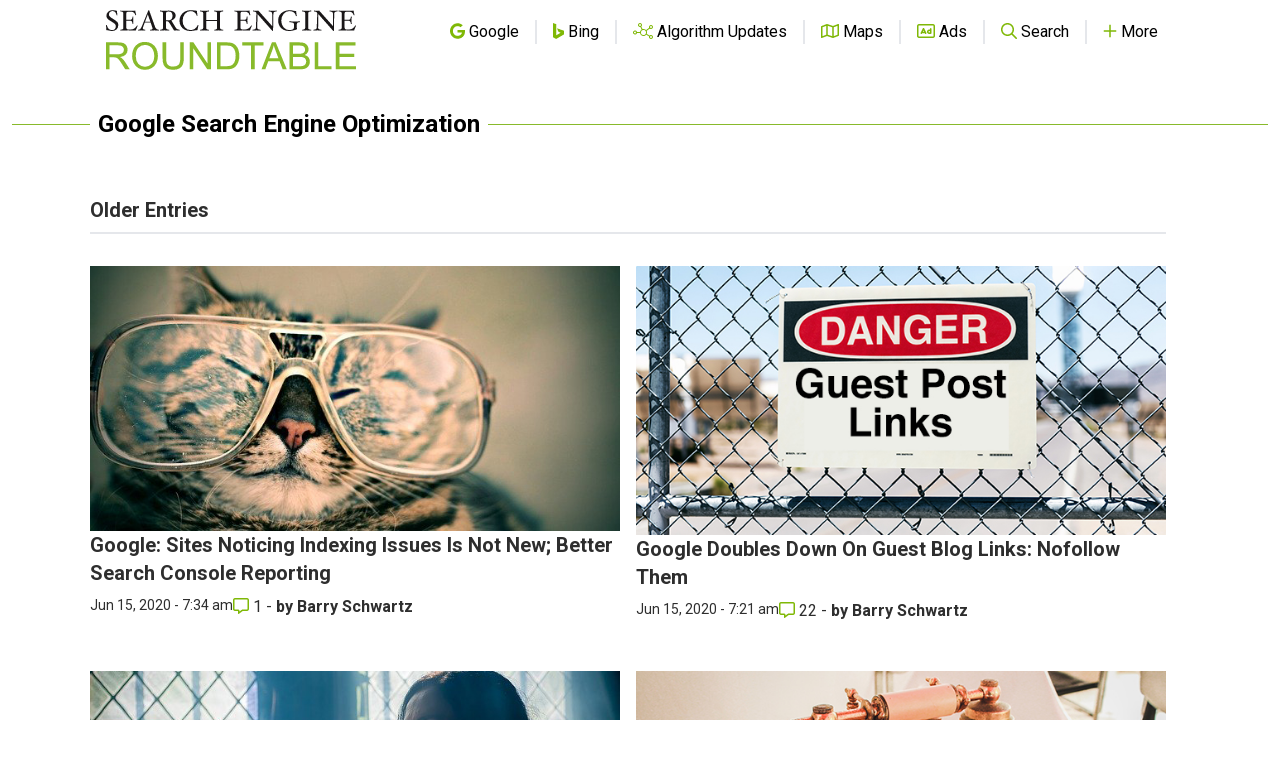

--- FILE ---
content_type: text/html; charset=utf-8
request_url: https://www.google.com/recaptcha/api2/aframe
body_size: 266
content:
<!DOCTYPE HTML><html><head><meta http-equiv="content-type" content="text/html; charset=UTF-8"></head><body><script nonce="mD4ztkxB8Xd9GUEPJNeq9A">/** Anti-fraud and anti-abuse applications only. See google.com/recaptcha */ try{var clients={'sodar':'https://pagead2.googlesyndication.com/pagead/sodar?'};window.addEventListener("message",function(a){try{if(a.source===window.parent){var b=JSON.parse(a.data);var c=clients[b['id']];if(c){var d=document.createElement('img');d.src=c+b['params']+'&rc='+(localStorage.getItem("rc::a")?sessionStorage.getItem("rc::b"):"");window.document.body.appendChild(d);sessionStorage.setItem("rc::e",parseInt(sessionStorage.getItem("rc::e")||0)+1);localStorage.setItem("rc::h",'1769649269620');}}}catch(b){}});window.parent.postMessage("_grecaptcha_ready", "*");}catch(b){}</script></body></html>